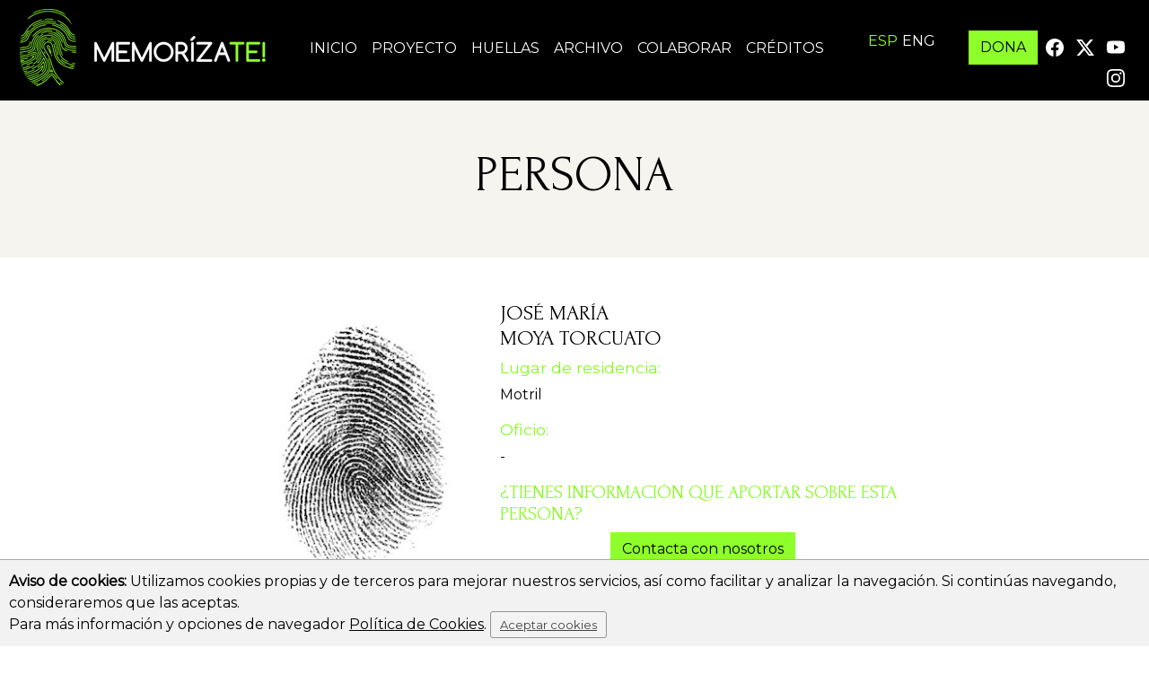

--- FILE ---
content_type: text/html; charset=UTF-8
request_url: https://www.memorizate.org/persona/9391
body_size: 5654
content:
<!DOCTYPE html>
<html lang="es">
<head>
<meta http-equiv="Content-Type" content="text/html; charset=utf-8">
<meta http-equiv="X-UA-Compatible" content="IE=edge">
<meta name="viewport" content="width=device-width, initial-scale=1"> 
<meta http-equiv="Expires" content="0">
<meta http-equiv="Last-Modified" content="0">
<meta http-equiv="Cache-Control" content="no-cache, mustrevalidate">
<meta http-equiv="Pragma" content="no-cache">
<meta name="google" content="notranslate">

<title>Memorizate | Reconstruyendo nuestra memoria colectiva</title>
<meta name="description" content="Memorizate | Reconstruyendo nuestra memoria colectiva">
<meta property="og:url" content="http://www.memorizate.org/">
<meta property="og:type" content="website">
<meta property="og:title" content="Memorizate">
<meta property="og:description" content="Reconstruyendo nuestra memoria colectiva.">

<link rel="shortcut icon" href="https://www.memorizate.org/imgs/favicon.png" type="image/x-icon">
<link rel="canonical" href="https://www.memorizate.org/persona/">

<!-- JQuery -->
<script type="text/javascript" src="https://www.memorizate.org/js/jquery.js"></script>
<!-- Bootstrap >-->
<link href="https://www.memorizate.org/includes/bootstrap/css/bootstrap.min.css" rel="stylesheet" integrity="sha384-9ndCyUaIbzAi2FUVXJi0CjmCapSmO7SnpJef0486qhLnuZ2cdeRhO02iuK6FUUVM" crossorigin="anonymous">
<!-- Tablas ordenadas -->
<link rel="stylesheet" type="text/css" href="https://www.memorizate.org/css/dataTables.bootstrap5.min.css">
<script type="text/javascript" language="javascript" src="https://www.memorizate.org/js/jquery.dataTables.min.js"></script> 
<script type="text/javascript" language="javascript" src="https://www.memorizate.org/js/dataTables.bootstrap5.min.js"></script> 
<!-- Estilos propios -->
<link href="https://www.memorizate.org/css/estilos.css" rel="stylesheet">
<!-- Javascript propios -->
<script type="text/javascript" src="https://www.memorizate.org/js/funciones.js"></script>
<script type="text/javascript" src="https://www.memorizate.org/js/jquery_cookie.js"></script>
<!-- recaptcha 
<script src="https://www.google.com/recaptcha/api.js"></script> -->
</head>

<body>	
    <!-- Cabecera -->
    <header>  
	<div class="container-fluid">
    <div class="row">
        <div class="col-lg-3 col-12 text-lg-start text-center">
        	<a class="navbar-brand col-lg-3 me-0" href="https://www.memorizate.org/"><img src="https://www.memorizate.org/imgs/logotipo_memorizate.png" alt="Memorizate logo" class="img-fluid" /></a>
        </div>
        <div class="col-lg-6 col-2 pt-3">
            <nav class="navbar navbar-expand-lg" aria-label="navbar">
              
                <button class="navbar-toggler" type="button" data-bs-toggle="collapse" data-bs-target="#navbarsExample11" aria-controls="navbarsExample11" aria-expanded="false" aria-label="Toggle navigation">
                  <span class="navbar-toggler-icon"></span>
                </button>
            
                <div class="collapse navbar-collapse d-lg-flex" id="navbarsExample11">
                  <!-- Menu principal -->
<ul class="navbar-nav justify-content-lg-center">
    <li class="nav-item">
      <a href="https://www.memorizate.org/inicio" class="nav-link">Inicio</a>
    </li> 
        <li class="nav-item">
      <a href="https://www.memorizate.org/proyecto" class="nav-link">Proyecto</a>
    </li> 
        <li class="nav-item">
      <a href="https://www.memorizate.org/huellas" class="nav-link">Huellas</a>
    </li> 
        <li class="nav-item">
      <a href="https://www.memorizate.org/archivo" class="nav-link">Archivo</a>
    </li> 
        <li class="nav-item">
      <a href="https://www.memorizate.org/colaborar" class="nav-link">Colaborar</a>
    </li> 
        <li class="nav-item">
      <a href="https://www.memorizate.org/creditos" class="nav-link">Créditos</a>
    </li> 
     
</ul>                </div>
              
            </nav>
        </div>
        <div class="col-lg-1 col-2 pt-4 text-lg-end text-center">
        	<ul id="idiomas">
                <li><a href="https://www.memorizate.org/persona/9391" class="sel" title="ESPAÑOL">ESP</a></li>
				<li><a href="https://www.memorizate.org/en/person/" title="ENGLISH">ENG</a></li>
            </ul>
        </div>
        <div class="col-lg-2 col-8 pt-4 text-lg-end text-center">
            <a class="btn" href="https://www.paypal.me/Memorizate" target="_blank" role="button">DONA</a>
            <a href="https://www.facebook.com/memorizate.org" target="_blank">
    <svg xmlns="http://www.w3.org/2000/svg" width="20" height="20" fill="currentColor" class="bi bi-facebook" viewBox="0 0 16 16">
    <path d="M16 8.049c0-4.446-3.582-8.05-8-8.05C3.58 0-.002 3.603-.002 8.05c0 4.017 2.926 7.347 6.75 7.951v-5.625h-2.03V8.05H6.75V6.275c0-2.017 1.195-3.131 3.022-3.131.876 0 1.791.157 1.791.157v1.98h-1.009c-.993 0-1.303.621-1.303 1.258v1.51h2.218l-.354 2.326H9.25V16c3.824-.604 6.75-3.934 6.75-7.951z"></path>
    </svg>
</a>
<a href="https://twitter.com/Memorizate_" target="_blank">
    <svg xmlns="http://www.w3.org/2000/svg" width="16" height="16" fill="currentColor" class="bi bi-twitter-x" viewBox="0 0 16 16">
      <path d="M12.6.75h2.454l-5.36 6.142L16 15.25h-4.937l-3.867-5.07-4.425 5.07H.316l5.733-6.57L0 .75h5.063l3.495 4.633L12.601.75Zm-.86 13.028h1.36L4.323 2.145H2.865z"/>
    </svg>
</a>
<a href="https://www.youtube.com/channel/UCKePsl-0_24cV7d1Prmk_pg" target="_blank">
    <svg xmlns="http://www.w3.org/2000/svg" width="20" height="20" fill="currentColor" class="bi bi-youtube" viewBox="0 0 16 16">
    <path d="M8.051 1.999h.089c.822.003 4.987.033 6.11.335a2.01 2.01 0 0 1 1.415 1.42c.101.38.172.883.22 1.402l.01.104.022.26.008.104c.065.914.073 1.77.074 1.957v.075c-.001.194-.01 1.108-.082 2.06l-.008.105-.009.104c-.05.572-.124 1.14-.235 1.558a2.007 2.007 0 0 1-1.415 1.42c-1.16.312-5.569.334-6.18.335h-.142c-.309 0-1.587-.006-2.927-.052l-.17-.006-.087-.004-.171-.007-.171-.007c-1.11-.049-2.167-.128-2.654-.26a2.007 2.007 0 0 1-1.415-1.419c-.111-.417-.185-.986-.235-1.558L.09 9.82l-.008-.104A31.4 31.4 0 0 1 0 7.68v-.123c.002-.215.01-.958.064-1.778l.007-.103.003-.052.008-.104.022-.26.01-.104c.048-.519.119-1.023.22-1.402a2.007 2.007 0 0 1 1.415-1.42c.487-.13 1.544-.21 2.654-.26l.17-.007.172-.006.086-.003.171-.007A99.788 99.788 0 0 1 7.858 2h.193zM6.4 5.209v4.818l4.157-2.408L6.4 5.209z"/>
    </svg>
</a>
<a href="https://www.instagram.com/memorizate_/" target="_blank">
    <svg xmlns="http://www.w3.org/2000/svg" width="20" height="20" fill="currentColor" class="bi bi-instagram" viewBox="0 0 16 16">
    <path d="M8 0C5.829 0 5.556.01 4.703.048 3.85.088 3.269.222 2.76.42a3.917 3.917 0 0 0-1.417.923A3.927 3.927 0 0 0 .42 2.76C.222 3.268.087 3.85.048 4.7.01 5.555 0 5.827 0 8.001c0 2.172.01 2.444.048 3.297.04.852.174 1.433.372 1.942.205.526.478.972.923 1.417.444.445.89.719 1.416.923.51.198 1.09.333 1.942.372C5.555 15.99 5.827 16 8 16s2.444-.01 3.298-.048c.851-.04 1.434-.174 1.943-.372a3.916 3.916 0 0 0 1.416-.923c.445-.445.718-.891.923-1.417.197-.509.332-1.09.372-1.942C15.99 10.445 16 10.173 16 8s-.01-2.445-.048-3.299c-.04-.851-.175-1.433-.372-1.941a3.926 3.926 0 0 0-.923-1.417A3.911 3.911 0 0 0 13.24.42c-.51-.198-1.092-.333-1.943-.372C10.443.01 10.172 0 7.998 0h.003zm-.717 1.442h.718c2.136 0 2.389.007 3.232.046.78.035 1.204.166 1.486.275.373.145.64.319.92.599.28.28.453.546.598.92.11.281.24.705.275 1.485.039.843.047 1.096.047 3.231s-.008 2.389-.047 3.232c-.035.78-.166 1.203-.275 1.485a2.47 2.47 0 0 1-.599.919c-.28.28-.546.453-.92.598-.28.11-.704.24-1.485.276-.843.038-1.096.047-3.232.047s-2.39-.009-3.233-.047c-.78-.036-1.203-.166-1.485-.276a2.478 2.478 0 0 1-.92-.598 2.48 2.48 0 0 1-.6-.92c-.109-.281-.24-.705-.275-1.485-.038-.843-.046-1.096-.046-3.233 0-2.136.008-2.388.046-3.231.036-.78.166-1.204.276-1.486.145-.373.319-.64.599-.92.28-.28.546-.453.92-.598.282-.11.705-.24 1.485-.276.738-.034 1.024-.044 2.515-.045v.002zm4.988 1.328a.96.96 0 1 0 0 1.92.96.96 0 0 0 0-1.92zm-4.27 1.122a4.109 4.109 0 1 0 0 8.217 4.109 4.109 0 0 0 0-8.217zm0 1.441a2.667 2.667 0 1 1 0 5.334 2.667 2.667 0 0 1 0-5.334z"/>
    </svg>
</a>        </div>
    </div>
</div>    </header>
    
    <!-- TITULO -->
<div id="titulo" class="container-fluid">	
    <h1>
    Persona    </h1>	
</div>    
        
    <!-- Contenido central -->
    <div id="mainwrap" class="container-fluid" role="main"> 
	<div class="container pt-5 pb-5">
	<div class="row mb-5 justify-content-md-center">
		<div class="col-12 col-lg-3">
        				<img src="https://www.memorizate.org/imgs/fingerprint_placeholder_thumb_narrow.png" alt="José María Moya Torcuato" class="img-fluid" width="100%">
		</div>
		<div class="col-12 col-lg-5">
			<h3 class="mb-2" style="text-transform:uppercase;">José María <br/>Moya Torcuato</h3>
            <h5>Lugar de residencia:</h5>
			            <p>Motril</p>
            
            <h5>Oficio:</h5>
                        <p>-</p>
            
            <h4>¿TIENES INFORMACIÓN QUE APORTAR SOBRE ESTA PERSONA?</h4>
            <p class="text-center"><a class="btn" href="https://www.memorizate.org/contacto">Contacta con nosotros</a></p>
            <p>Comparte su historia:</p>
            <p>
            <a href="https://www.facebook.com/sharer/sharer.php?u=https://www.memorizate.org/persona/9391&amp;src=sdkpreparse" title="Compartir historia en Facebook" target="_blank"><svg xmlns="http://www.w3.org/2000/svg" width="10" height="10" fill="currentColor" class="bi bi-facebook icon-rrss" viewBox="0 0 16 16">
                <path d="M16 8.049c0-4.446-3.582-8.05-8-8.05C3.58 0-.002 3.603-.002 8.05c0 4.017 2.926 7.347 6.75 7.951v-5.625h-2.03V8.05H6.75V6.275c0-2.017 1.195-3.131 3.022-3.131.876 0 1.791.157 1.791.157v1.98h-1.009c-.993 0-1.303.621-1.303 1.258v1.51h2.218l-.354 2.326H9.25V16c3.824-.604 6.75-3.934 6.75-7.951z"></path>
                </svg></a> 
            <a href="https://twitter.com/intent/tweet?text=Reconstruyendo+nuestra+memoria+colectiva&amp;url=https://www.memorizate.org/persona/9391&amp;hashtags=memorízate" title="Compartir historia en Twitter" target="_blank"><svg xmlns="http://www.w3.org/2000/svg" width="10" height="10" fill="currentColor" class="bi bi-twitter icon-rrss" viewBox="0 0 16 16">
                <path d="M5.026 15c6.038 0 9.341-5.003 9.341-9.334 0-.14 0-.282-.006-.422A6.685 6.685 0 0 0 16 3.542a6.658 6.658 0 0 1-1.889.518 3.301 3.301 0 0 0 1.447-1.817 6.533 6.533 0 0 1-2.087.793A3.286 3.286 0 0 0 7.875 6.03a9.325 9.325 0 0 1-6.767-3.429 3.289 3.289 0 0 0 1.018 4.382A3.323 3.323 0 0 1 .64 6.575v.045a3.288 3.288 0 0 0 2.632 3.218 3.203 3.203 0 0 1-.865.115 3.23 3.23 0 0 1-.614-.057 3.283 3.283 0 0 0 3.067 2.277A6.588 6.588 0 0 1 .78 13.58a6.32 6.32 0 0 1-.78-.045A9.344 9.344 0 0 0 5.026 15z"/>
                </svg></a>
            </p>
		</div>
	</div>
    <div class="row justify-content-md-center">
    	<div class="col-12 col-lg-8 col-md-10">
			<ul class="nav nav-tabs nav-justified" id="ex1" role="tablist">
              <li class="nav-item" role="informacion">
                <a class="nav-link active" id="ex3-tab-1" data-bs-toggle="tab" href="#ex3-tabs-1" role="tab" aria-controls="ex3-tabs-1" aria-selected="true">Información <br/>&nbsp;</a>
              </li>
              <li class="nav-item" role="hechos">
                <a class="nav-link" id="ex3-tab-2" data-bs-toggle="tab" href="#ex3-tabs-2" role="tab" aria-controls="ex3-tabs-2" aria-selected="false">Hechos <br/>Represivos</a>
              </li>
              <li class="nav-item" role="documentos">
                <a class="nav-link" id="ex3-tab-3" data-bs-toggle="tab" href="#ex3-tabs-3" role="tab" aria-controls="ex3-tabs-3" aria-selected="false">Documentos <br/>&nbsp;</a>
              </li>
              <li class="nav-item" role="testimonios">
                <a class="nav-link" id="ex3-tab-4" data-bs-toggle="tab" href="#ex3-tabs-4" role="tab" aria-controls="ex3-tabs-4" aria-selected="false">Testimonios <br/>&nbsp;</a>
              </li>
            </ul>
            <div class="tab-content" id="ex2-content">
            	<div class="tab-pane fade show active" id="ex3-tabs-1" role="tabpanel" aria-labelledby="ex3-tab-1">
                    <p>Aún no hay información disponible.</p>              	</div>
                <div class="tab-pane fade show" id="ex3-tabs-2" role="tabpanel" aria-labelledby="ex3-tab-2">
                                        	<p>Aún no hay información disponible sobre hechos represivos.</p>
                                  	</div>
                <div class="tab-pane fade show" id="ex3-tabs-3" role="tabpanel" aria-labelledby="ex3-tab-3">
                                        	<p>Aún no hay documentos disponibles.</p>
                                  	</div>
                <div class="tab-pane fade show" id="ex3-tabs-4" role="tabpanel" aria-labelledby="ex3-tab-4">
                    <p>Aún no hay testimonios disponibles.</p>
              	</div>
            </div>
		</div>
    </div>
</div>
 
    <a href="#" class="scrollup">Subir</a>
    </div>
    
    <!-- Pie -->
	<footer>
    <div class="container">    
    <div class="row">
        <div class="col-md-4 mb-5">
            <a href="https://www.memorizate.org/"><img src="https://www.memorizate.org/imgs/logotipo_memorizate.png" alt="Memorizate logo" class="img-fluid mb-3" /></a>
            <br/>
            <a href="https://www.memorizate.org/"><img src="https://www.memorizate.org/imgs/credit-fibgar.png" alt="Fibgar logo" class="img-fluid mb-2" style="max-width:150px" /></a>
        </div>
        <div class="col-md-4 mb-5">            
            <!-- Menu principal -->
<ul class="navbar-nav justify-content-lg-center">
    <li class="nav-item">
      <a href="https://www.memorizate.org/inicio" class="nav-link">Inicio</a>
    </li> 
        <li class="nav-item">
      <a href="https://www.memorizate.org/proyecto" class="nav-link">Proyecto</a>
    </li> 
        <li class="nav-item">
      <a href="https://www.memorizate.org/huellas" class="nav-link">Huellas</a>
    </li> 
        <li class="nav-item">
      <a href="https://www.memorizate.org/archivo" class="nav-link">Archivo</a>
    </li> 
        <li class="nav-item">
      <a href="https://www.memorizate.org/colaborar" class="nav-link">Colaborar</a>
    </li> 
        <li class="nav-item">
      <a href="https://www.memorizate.org/creditos" class="nav-link">Créditos</a>
    </li> 
     
</ul>        </div>
        <div class="col-md-4">
            <p class="mb-5"><strong>CORREO ELECTRÓNICO:</strong> 
             <br/><a href="mailto:contacto@memorizate.org">contacto@memorizate.org</a>
             <br/><a href="mailto:contacto@fibgar.org">contacto@fibgar.org</a></p>
            <a href="https://www.facebook.com/memorizate.org" target="_blank">
    <svg xmlns="http://www.w3.org/2000/svg" width="20" height="20" fill="currentColor" class="bi bi-facebook" viewBox="0 0 16 16">
    <path d="M16 8.049c0-4.446-3.582-8.05-8-8.05C3.58 0-.002 3.603-.002 8.05c0 4.017 2.926 7.347 6.75 7.951v-5.625h-2.03V8.05H6.75V6.275c0-2.017 1.195-3.131 3.022-3.131.876 0 1.791.157 1.791.157v1.98h-1.009c-.993 0-1.303.621-1.303 1.258v1.51h2.218l-.354 2.326H9.25V16c3.824-.604 6.75-3.934 6.75-7.951z"></path>
    </svg>
</a>
<a href="https://twitter.com/Memorizate_" target="_blank">
    <svg xmlns="http://www.w3.org/2000/svg" width="16" height="16" fill="currentColor" class="bi bi-twitter-x" viewBox="0 0 16 16">
      <path d="M12.6.75h2.454l-5.36 6.142L16 15.25h-4.937l-3.867-5.07-4.425 5.07H.316l5.733-6.57L0 .75h5.063l3.495 4.633L12.601.75Zm-.86 13.028h1.36L4.323 2.145H2.865z"/>
    </svg>
</a>
<a href="https://www.youtube.com/channel/UCKePsl-0_24cV7d1Prmk_pg" target="_blank">
    <svg xmlns="http://www.w3.org/2000/svg" width="20" height="20" fill="currentColor" class="bi bi-youtube" viewBox="0 0 16 16">
    <path d="M8.051 1.999h.089c.822.003 4.987.033 6.11.335a2.01 2.01 0 0 1 1.415 1.42c.101.38.172.883.22 1.402l.01.104.022.26.008.104c.065.914.073 1.77.074 1.957v.075c-.001.194-.01 1.108-.082 2.06l-.008.105-.009.104c-.05.572-.124 1.14-.235 1.558a2.007 2.007 0 0 1-1.415 1.42c-1.16.312-5.569.334-6.18.335h-.142c-.309 0-1.587-.006-2.927-.052l-.17-.006-.087-.004-.171-.007-.171-.007c-1.11-.049-2.167-.128-2.654-.26a2.007 2.007 0 0 1-1.415-1.419c-.111-.417-.185-.986-.235-1.558L.09 9.82l-.008-.104A31.4 31.4 0 0 1 0 7.68v-.123c.002-.215.01-.958.064-1.778l.007-.103.003-.052.008-.104.022-.26.01-.104c.048-.519.119-1.023.22-1.402a2.007 2.007 0 0 1 1.415-1.42c.487-.13 1.544-.21 2.654-.26l.17-.007.172-.006.086-.003.171-.007A99.788 99.788 0 0 1 7.858 2h.193zM6.4 5.209v4.818l4.157-2.408L6.4 5.209z"/>
    </svg>
</a>
<a href="https://www.instagram.com/memorizate_/" target="_blank">
    <svg xmlns="http://www.w3.org/2000/svg" width="20" height="20" fill="currentColor" class="bi bi-instagram" viewBox="0 0 16 16">
    <path d="M8 0C5.829 0 5.556.01 4.703.048 3.85.088 3.269.222 2.76.42a3.917 3.917 0 0 0-1.417.923A3.927 3.927 0 0 0 .42 2.76C.222 3.268.087 3.85.048 4.7.01 5.555 0 5.827 0 8.001c0 2.172.01 2.444.048 3.297.04.852.174 1.433.372 1.942.205.526.478.972.923 1.417.444.445.89.719 1.416.923.51.198 1.09.333 1.942.372C5.555 15.99 5.827 16 8 16s2.444-.01 3.298-.048c.851-.04 1.434-.174 1.943-.372a3.916 3.916 0 0 0 1.416-.923c.445-.445.718-.891.923-1.417.197-.509.332-1.09.372-1.942C15.99 10.445 16 10.173 16 8s-.01-2.445-.048-3.299c-.04-.851-.175-1.433-.372-1.941a3.926 3.926 0 0 0-.923-1.417A3.911 3.911 0 0 0 13.24.42c-.51-.198-1.092-.333-1.943-.372C10.443.01 10.172 0 7.998 0h.003zm-.717 1.442h.718c2.136 0 2.389.007 3.232.046.78.035 1.204.166 1.486.275.373.145.64.319.92.599.28.28.453.546.598.92.11.281.24.705.275 1.485.039.843.047 1.096.047 3.231s-.008 2.389-.047 3.232c-.035.78-.166 1.203-.275 1.485a2.47 2.47 0 0 1-.599.919c-.28.28-.546.453-.92.598-.28.11-.704.24-1.485.276-.843.038-1.096.047-3.232.047s-2.39-.009-3.233-.047c-.78-.036-1.203-.166-1.485-.276a2.478 2.478 0 0 1-.92-.598 2.48 2.48 0 0 1-.6-.92c-.109-.281-.24-.705-.275-1.485-.038-.843-.046-1.096-.046-3.233 0-2.136.008-2.388.046-3.231.036-.78.166-1.204.276-1.486.145-.373.319-.64.599-.92.28-.28.546-.453.92-.598.282-.11.705-.24 1.485-.276.738-.034 1.024-.044 2.515-.045v.002zm4.988 1.328a.96.96 0 1 0 0 1.92.96.96 0 0 0 0-1.92zm-4.27 1.122a4.109 4.109 0 1 0 0 8.217 4.109 4.109 0 0 0 0-8.217zm0 1.441a2.667 2.667 0 1 1 0 5.334 2.667 2.667 0 0 1 0-5.334z"/>
    </svg>
</a>        </div>
    </div>
    <div class="row mt-5">    
        <div class="col-md-6 col-12 text-md-start text-center">
            <p style="font-size:0.90em;">© Copyright 2026 - All Rights Reserved</p>
        </div> 
        <div class="col-md-6 col-12 text-md-end text-center">
        	            <p style="font-size:0.90em;"><a href="https://www.memorizate.org/aviso-legal-y-politica-de-privacidad">Aviso legal y Política de privacidad</a> - <a href="https://www.memorizate.org/politica-de-cookies">Política de cookies</a>
        </p>       
    </div>
</div>       </footer>
    
    <!-- Aviso Cookies -->
    <div id="info-cookie" style="background: #f2f2f2; padding: 12px 10px; position: fixed; bottom: 0; display: block; z-index: 1000000; width: 100%; border-top: 1px solid #AAAAAA">
        <strong>Aviso de cookies:</strong> Utilizamos cookies propias y de terceros para mejorar nuestros servicios, así como facilitar y analizar la navegación. Si continúas navegando, consideraremos que las aceptas. <br/>Para más información y opciones de navegador <a href="https://www.memorizate.org/politica-de-cookies">Política de Cookies</a>. <a class="cookies-si" style="font-size: 13px; color: #444444; padding: 6px 10px; background: #f3f3f3; -moz-border-radius: 3px; -webkit-border-radius: 3px; border-radius: 3px; border: 1px solid #949494;" href="#">Aceptar cookies</a>
    </div>  
    
<!-- Bootstrap 
<script src="https://cdn.jsdelivr.net/npm/bootstrap@5.3.0/dist/js/bootstrap.bundle.min.js" integrity="sha384-geWF76RCwLtnZ8qwWowPQNguL3RmwHVBC9FhGdlKrxdiJJigb/j/68SIy3Te4Bkz" crossorigin="anonymous"></script> -->
<script src="https://www.memorizate.org/includes/bootstrap/js/bootstrap.bundle.min.js" integrity="sha384-geWF76RCwLtnZ8qwWowPQNguL3RmwHVBC9FhGdlKrxdiJJigb/j/68SIy3Te4Bkz" crossorigin="anonymous"></script>
</body>
</html>

--- FILE ---
content_type: text/css
request_url: https://www.memorizate.org/css/estilos.css
body_size: 4530
content:
@charset "utf-8";
@import url('https://fonts.googleapis.com/css2?family=Forum&display=swap');
@import url('https://fonts.googleapis.com/css2?family=Open+Sans:wght@300;400&display=swap');
@import url('https://fonts.googleapis.com/css2?family=Montserrat&display=swap');

/* GENERALES */
body { color:#010101; font-family: 'Montserrat', sans-serif; font-size:16px; }
header, footer, .navbar { background-color:#000; color:#fff; }
header a, footer a, .navbar a { color:#fff; text-decoration:none; }
header { padding:10px; }
footer { padding:100px 0 50px; }
h1, h2, h3, h4 { font-family: 'Forum', cursive; }
.h1, h1 { font-size: 3.5rem; text-transform:uppercase; }
.h2, h2 { font-size: 2.5rem; }
.h3, h3 { font-size: 1.5rem; }
.h4, h4 { font-size: 1.3rem; color:#85fb1f; }
.h5, h5 { font-size: 1.1rem; color:#85fb1f; }
a { color:#010101; }
a:hover { color:#8eff2b; }
span, .verde { color:#8eff2b; }
header svg, footer svg { width:20px; height:20px; color:#fff; margin:5px; }
header svg:hover, footer svg:hover { color:#8eff2b; }
header .nav-link, footer .nav-link { color:#ffffff; text-transform:uppercase; }
header .nav-link:hover, footer .nav-link:hover { color:#8eff2b; }
header .navbar-nav .nav-link.active, header .navbar-nav .nav-link.show,
footer .navbar-nav .nav-link.active, footer .navbar-nav .nav-link.show { color:#8eff2b; }
.btn { background-color:#8eff2b; color: #000; border-color:#8eff2b; border-radius:0; }
.btn::hover { background-color:none; }
.tab-content > .active { border: solid 1px #ddd; border-top: 0; }
.tab-content > .tab-pane { padding:50px 30px; }
.form-control { border-radius: 0; }
fieldset, legend {  all: revert; }
fieldset { border-color:#85fb1f; }
.card { border-radius: 0; border: none; }
.pagination li { cursor:pointer; }
/* PROPIOS */
#idiomas { list-style: none; padding-left:0; }
#idiomas li { margin-right: 5px; float: left; }
#idiomas .sel { color:#8eff2b !important; }
.scrollup { width: 50px; height: 50px; opacity: 0.9; position: fixed; bottom: 50px; right: 10px; display: none; text-indent: -9999px; background: url('../imgs/flecha_arriba.png') no-repeat; z-index: 5; }
#mainwrap { padding:0; }
#mainwrap .container-fluid { background-color:#FFF; }
.bg-negro { background-color:#000; color:#000; }
.bg-negro  .heading { color:#fff; }
.recuadro { border: solid 1px #b0fb6e; padding: 20px; }
.logo { max-width:150px; }
#titulo { background-color:#f6f4ee; padding:50px 20px; text-align: center; }
#mainwrap svg { width:40px; height:40px; color:#010101;  }
#mainwrap svg:hover { color:#8eff2b; }
#ex1 .nav-link { color:#010101; }
#ex1 .nav-link:hover, #ex1 .active, #ex1 .active svg { color:#8eff2b; }
.icon-rrss { width:20px !important; height:20px !important; margin:5px; }
#listanoticias .card img { width: auto; max-height: 250px !important; margin: 0 auto; display: block; } /*{ width:100%; max-height:250px !important; }*/
.noticiatxt { text-align:justify; }
.noticiatxt img { max-width:100% !important; }
#fcontacto label { color: #85fb1f; }
#fbuscarhuella fieldset { border:none; }
.cajacuadrado { position: relative; border: solid 1px #b0fb6e; padding: 20px; padding-top: 30px; }
.cajacuadrado h5 { position: absolute; top: -15px; text-align: center; background: #fff; padding: 5px 10px; margin: 0 auto; width: 50%; left: 10%; right: 10%; }

.parallax-video{ height: 100%; min-height:700px;  padding-bottom:10%;  padding-top:10%; position:relative; color: #fff;  }
.parallax-video video { width: 100%; height:auto;  position: fixed;  top:0;  z-index: -999; }
.parallax-video .heading { color: #fff; text-align: center; }
.parallax-video::before { content: ''; position: absolute; top: 0; bottom: 0; left: 0; right: 0;  background-color: rgba(0,0,0,0.5); width: 100%; height: 100%; z-index: -2; }

.parallax-img { min-height:500px; background-attachment:fixed;  background-position:center; background-repeat:no-repeat; background-size:cover; padding-top:100px; padding-bottom:100px; position: relative; color: #fff; z-index: 0; }
.parallax-img::before { content: ''; position: absolute; top: 0; bottom: 0; left: 0; right: 0;  background-color: rgba(0,0,0,0.5); width: 100%; height: 100%; z-index: -2; }
.parallax-img .heading { color: #fff; text-align: center; }
.caja-huellas { background-image: url("../imgs/img_tu_huella.jpg");  }
.caja-hojaruta { background-image: url("../imgs/img_hoja_de_ruta.jpg");  }

/* Landscape phones and down */
@media screen and (max-width: 1080px)
{
	.parallax-video video { width:auto; height:100%; }
	.navbar-toggler { padding-left: 2px; padding-right: 2px; }
}